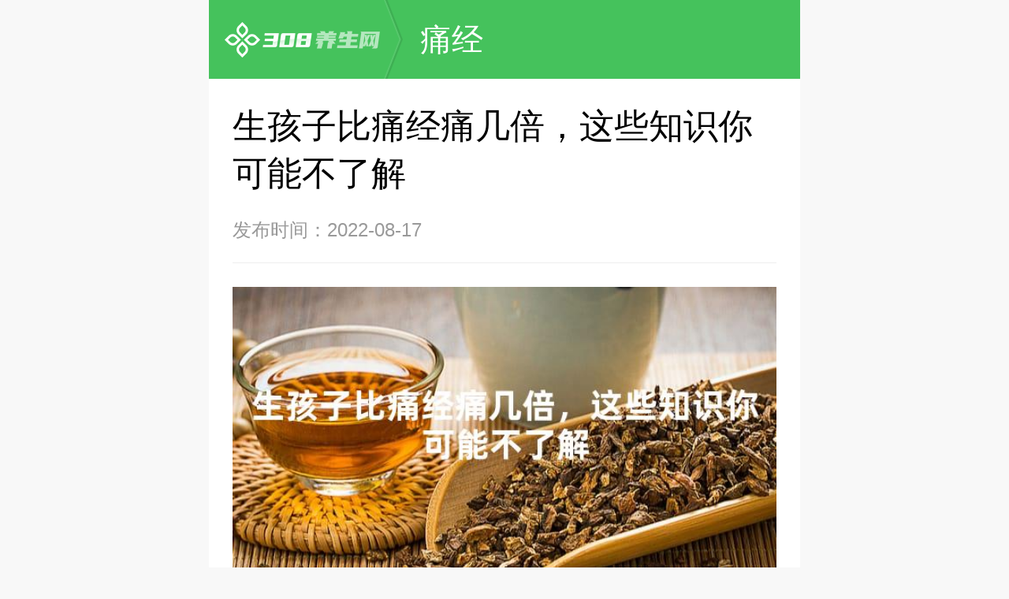

--- FILE ---
content_type: text/html
request_url: https://m.00308.com/nvbj/tj/202208154438.html
body_size: 4153
content:
<!DOCTYPE html>
<html>
<head>
<meta charset="UTF-8">
<meta name="viewport" content="width=device-width,initial-scale=1.0,maximum-scale=1.0,user-scalable=0">
<meta name="apple-mobile-web-app-capable" content="yes">
<meta name="apple-mobile-web-app-status-bar-style" content="black">
<meta name="apple-touch-fullscreen" content="yes">
<meta name="format-detection" content="telephone=no,email=no">
<meta name="applicable-device" content="mobile" />
<title>生孩子比痛经痛几倍，这些知识你可能不了解-308养生网</title>
<meta name="keywords" content="生孩子比痛经痛几倍，这些知识你可能不了解" />
<meta name="description" content=" 疼痛作为人类的一种主观感受，其划分等级并没有一个严格的标准，但是在医学上，我们把疼痛等级一般分为10个等级。许多人想知道生孩子和月经期间的痛经的疼痛在哪个等级，以及" />
  <link rel="canonical" href="https://www.00308.com/nvbj/tj/202208154438.html" />
<link rel="shortcut icon" href="/favicon.ico" type="image/x-icon"/>
<link rel="stylesheet" href="/style/css/style.css">
<script src="/style/js/zepto.min.js"></script>
<script src="/style/js/TouchSlide.1.1.js"></script>
<script src="/style/js/layout.js"></script>
<style>
.ml-2 {
	margin-left: -0.3rem;
}
.mt-20 {
	margin-top: 0.2rem;
}
.ml-20 {
	margin-left: 0.2rem;
}
.ml-14 {
	margin-left: -14px;
}
.col-details-tip .details-tips-prev {
margin-top: .1rem;
line-height: .5rem;
}
.paging--detail {
margin: .3rem 0
}
</style>
</head>

<body>
<section class="view">
  <header class="header clr">
    <div class="header-home"> <a href="/" class="logo"> <img src="/style/images/logo.png" alt="" class="all-img"> </a> </div>
    <nav class="header-nav">
      <div class="header-nav-item"><a href="/nvbj/tj/" class="header-nav-link">痛经</a></div>
    </nav>
  </header>
  <!--.详情内容-->
  <section class="col-detail-con b-b-dashed mb-20">
    <div class="detail-box">
      <article class="detail-title">
        <h2>生孩子比痛经痛几倍，这些知识你可能不了解</h2>
        <p class="detail-tips"> <span>发布时间：2022-08-17</span> </p>
      </article>
      <!--.M-001-->
      <div class="mod-detail-infro" id="contentText"> 
        <p style="text-align:center;"><img src="/images/生孩子比痛经痛几倍，这些知识你可能不了解.jpg"/></p>
        &nbsp; 疼痛作为人类的一种主观感受，其划分等级并没有一个严格的标准，但是在医学上，我们把疼痛等级一般分为10个等级。许多人想知道生孩子和月经期间的痛经的疼痛在哪个等级，以及生孩子比痛经痛几倍，那么下面这篇文章就给大家带来相关内容。希望通过这篇文章，大家可以对生孩子和痛经有个更加清楚的了解，这样也可以更加的关爱身边的女性朋友。
<div style="text-align: center;">
	<img alt="" src="/uploads/allimg/220815/2-220Q5153KHQ.png" style="width: 609px; height: 449px;" /></div>
&nbsp;&nbsp;分娩的疼痛等级<br />
&nbsp;&nbsp;在了解生孩子比痛经痛几倍之前，我们要对分娩有多痛做一个详细的了解，前面我们讲过医学上把疼痛分为10个等级，而女性分娩其实就属于第10个等级，由此我们也可以看出，女性分娩是相当痛的。<br />
&nbsp;&nbsp;当然，对于这类情况不同人有着不同的体质，从而对分娩所感受到的痛苦也会不同，而且影响分娩时的疼痛有许多因素，具体情况还要结合实际来看待。<br />
&nbsp;&nbsp;痛经的疼痛等级。<br />
&nbsp;&nbsp;其实和分娩的情况类似，痛经的疼痛程度也是因不同体质而区分的，较为严重的痛经程度可能为七到八级的疼痛，这也是相当严重的，痛经作为一种较为常见的妇科疾病，需要我们多加关注，这样才能更好的呵护女性朋友的健康。<br />
&nbsp;&nbsp;缓解疼痛的办法。<br />
&nbsp;&nbsp;对于分娩来说，缓解疼痛可以通过止痛药注射以及无痛分娩，当然如何选择也要是具体情况而定，而对于月经期的痛经来说，可以通过日常生活中的食疗来缓解疼痛。在这个时期，选择一些合适的事物是相当有必要的，当然，如果情况比较严重，也是建议大家及时就医的。<br />
&nbsp;&nbsp;对于生孩子比痛经痛几倍这个问题，并没有一个确切的答案，首先疼痛作为一种主观感受，并不能明确区分，其次不同人的身体特质也不同，对此大家要明白。<br />
&nbsp;&nbsp;<br />
 
    </div>
      <!--.M-002-->
      <div class="paging paging--detail"></div>
      <div class="col-details-tip">
        <p class="details-tips-prev details-tips-dif"> <i class="ico-next"></i> 上一篇：<a href='/nvbj/tj/202208084429.html'>临产前肚子像痛经一样 孕晚期该注意的事项有什么</a>  </p>
        <p class="details-tips-prev details-tips-dif"> <i class="ico-next"></i> 下一篇：<a href='/nvbj/tj/202208154442.html'>想知道痛经吃什么可以缓解，看看这篇文章</a>  </p>
      </div>
    </div>
  </section>
  <!--/.详情内容--> 

  <!--.猜你喜欢-->
  <section class="mod-wrap line-border-top mb-20">
    <h2>
      <p class="related-title">猜你喜欢</p>
    </h2>
    <ul class="u-like-items">
      <li> <a href="/nvbj/tj/202208014385.html" class="u-like-link">
        <p class="u-like-pic"> <img src="/uploads/allimg/220801/2-220P115200Q07-lp.png" alt="指甲草治痛经该怎么做 为什么凤仙花可以治疗痛"> </p>
        <p class="u-like-text">指甲草治痛经该怎么做 为什么凤仙花可以治疗痛</p>
        </a> </li>
<li> <a href="/nvbj/tj/202112163163.html" class="u-like-link">
        <p class="u-like-pic"> <img src="/uploads/allimg/211216/2-211216154451934-lp.jpg" alt="痛经吃什么，别再喝红糖水了，这6种食物帮你缓"> </p>
        <p class="u-like-text">痛经吃什么，别再喝红糖水了，这6种食物帮你缓</p>
        </a> </li>
<li> <a href="/nvbj/tj/202305127426.html" class="u-like-link">
        <p class="u-like-pic"> <img src="/uploads/allimg/230512/2-2305121456100-L.png" alt="痛经是什么原因造成的？如何缓解？"> </p>
        <p class="u-like-text">痛经是什么原因造成的？如何缓解？</p>
        </a> </li>
<li> <a href="/nvbj/tj/202304237259.html" class="u-like-link">
        <p class="u-like-pic"> <img src="/uploads/allimg/230423/2-230423140541610-lp.png" alt="女性痛经怎么办，总结五个办法轻松应对“大姨"> </p>
        <p class="u-like-text">女性痛经怎么办，总结五个办法轻松应对“大姨</p>
        </a> </li>
<li> <a href="/nvbj/tj/202204013759.html" class="u-like-link">
        <p class="u-like-pic"> <img src="/uploads/allimg/220401/2-2204011142464L-lp.png" alt="怎么治疗痛经，这些方法越早知道越好"> </p>
        <p class="u-like-text">怎么治疗痛经，这些方法越早知道越好</p>
        </a> </li>
<li> <a href="/nvbj/tj/202201173328.html" class="u-like-link">
        <p class="u-like-pic"> <img src="/uploads/allimg/220117/2-22011F94014451-lp.jpg" alt="痛经怎么解决，这几个方法很有效"> </p>
        <p class="u-like-text">痛经怎么解决，这几个方法很有效</p>
        </a> </li>

    </ul>
  </section>
  <!--/.猜你喜欢--> 
  <!--.热门精选-->
  <section class="wre plr-30 bg-white mb-20 b-b-dashed">
    <h2 class="d-title">热门精选</h2>
    <div class="list-artical"> <a href="/nvbj/tj/202203293742.html" class="la-two ptb-30 b-b-dash">
      <div class="la-two-main">
        <div class="la-two-right">
          <h3 class="la-two-title">痛经怎么办缓解疼痛？教你5个方法，分分钟能缓</h3>
          <div class="la-two-info"> <span class="la-two-info-time">2022-03-30</span> </div>
        </div>
        <div class="la-two-left">
          <div class="la-two-imgwrap"> <img src="/uploads/allimg/220329/2-220329154243292-lp.jpg" alt="痛经怎么办缓解疼痛？教你5个方法，分分钟能缓" class="all-img"/> </div>
        </div>
      </div>
      </a>
<a href="/nvbj/tj/202203293745.html" class="la-two ptb-30 b-b-dash">
      <div class="la-two-main">
        <div class="la-two-right">
          <h3 class="la-two-title">痛经不能忍受，这些诊治痛经的药要知道</h3>
          <div class="la-two-info"> <span class="la-two-info-time">2022-03-30</span> </div>
        </div>
        <div class="la-two-left">
          <div class="la-two-imgwrap"> <img src="/uploads/allimg/220329/2-2203291544452R-lp.jpg" alt="痛经不能忍受，这些诊治痛经的药要知道" class="all-img"/> </div>
        </div>
      </div>
      </a>
<a href="/nvbj/tj/202203293739.html" class="la-two ptb-30 b-b-dash">
      <div class="la-two-main">
        <div class="la-two-right">
          <h3 class="la-two-title">来月经了，疼痛无法忍受？这些方法可以治痛经</h3>
          <div class="la-two-info"> <span class="la-two-info-time">2022-03-29</span> </div>
        </div>
        <div class="la-two-left">
          <div class="la-two-imgwrap"> <img src="/uploads/allimg/220329/2-22032915141S15-lp.jpg" alt="来月经了，疼痛无法忍受？这些方法可以治痛经" class="all-img"/> </div>
        </div>
      </div>
      </a>
<a href="/nvbj/tj/202203283730.html" class="la-two ptb-30 b-b-dash">
      <div class="la-two-main">
        <div class="la-two-right">
          <h3 class="la-two-title">为什么会痛经？与这5个因素离不开，看看你符合</h3>
          <div class="la-two-info"> <span class="la-two-info-time">2022-03-28</span> </div>
        </div>
        <div class="la-two-left">
          <div class="la-two-imgwrap"> <img src="/uploads/allimg/220328/2-22032Q43546107-lp.jpg" alt="为什么会痛经？与这5个因素离不开，看看你符合" class="all-img"/> </div>
        </div>
      </div>
      </a>
<a href="/nvbj/tj/202203263719.html" class="la-two ptb-30 b-b-dash">
      <div class="la-two-main">
        <div class="la-two-right">
          <h3 class="la-two-title">痛经止痛药可以吃吗？需分2种情况区别对待</h3>
          <div class="la-two-info"> <span class="la-two-info-time">2022-03-26</span> </div>
        </div>
        <div class="la-two-left">
          <div class="la-two-imgwrap"> <img src="/uploads/allimg/220326/2-220326130G5160-lp.jpg" alt="痛经止痛药可以吃吗？需分2种情况区别对待" class="all-img"/> </div>
        </div>
      </div>
      </a>
<a href="/nvbj/tj/202203253713.html" class="la-two ptb-30 b-b-dash">
      <div class="la-two-main">
        <div class="la-two-right">
          <h3 class="la-two-title">月经期间饮食注意事项，这几点一定不能够忽略</h3>
          <div class="la-two-info"> <span class="la-two-info-time">2022-03-25</span> </div>
        </div>
        <div class="la-two-left">
          <div class="la-two-imgwrap"> <img src="/uploads/allimg/220325/2-220325124RG17-lp.jpg" alt="月经期间饮食注意事项，这几点一定不能够忽略" class="all-img"/> </div>
        </div>
      </div>
      </a>
 </div>
  </section>
  <!--/.热门精选--> 
  <!--.大家都在看-->
  <section class="hor plr-30 bg-white">
    <h2 class="cm-title clearfix"> <i class="icon icon-title-look fl"></i> <span class="fl">大家正在看</span> </h2>
    <div class="hor-main clearfix"> <a href="/nvbj/tj/202109272760.html" class="hor-ls  fl">吃什么能缓解痛经</a>
<a href="/nvbj/tj/202203293739.html" class="hor-ls  fl">来月经了，疼痛无</a>
<a href="/nvbj/tj/202203293745.html" class="hor-ls  fl">痛经不能忍受，这</a>
<a href="/nvbj/tj/202305097387.html" class="hor-ls  fl">女朋友痛经怎么办</a>
<a href="/nvbj/tj/2024010511074.html" class="hor-ls  fl">来月经前肚子胀</a>
<a href="/nvbj/tj/202302216394.html" class="hor-ls  fl">痛经怎么治？我看</a>
<a href="/nvbj/tj/202303216761.html" class="hor-ls  fl">宫寒痛经能吃柿子</a>
<a href="/nvbj/tj/202201263422.html" class="hor-ls  fl">女人痛经的原因多</a>
 </div>
  </section>
  <!--/.大家都在看--> 
  <footer class="footer">
  <p><a href="/" style="color:#666;">技术支持：308养生网</a></p>
</footer>
<script type="text/javascript" src="https://s9.cnzz.com/z_stat.php?id=1280261534&web_id=1280261534"></script>
<!--百度统计-->
<script>
var _hmt = _hmt || [];
(function() {
  var hm = document.createElement("script");
  hm.src = "https://hm.baidu.com/hm.js?10003c1a2ce3a213e04cef665c8fa513";
  var s = document.getElementsByTagName("script")[0]; 
  s.parentNode.insertBefore(hm, s);
})();
</script> </section>
</body>
</html>

--- FILE ---
content_type: text/css
request_url: https://m.00308.com/style/css/style.css
body_size: 44648
content:
@charset "UTF-8";
/* 织梦58（dede58.com）做最好的织梦整站模板下载网站 */
body, div, dl, dt, dd, ul, ol, li, h1, h2, h3, h4, h5, h6, pre, code, form, fieldset, legend, input, button, textarea, p, blockquote, th, td, header, footer, section, article, aside, nav, figure, figcaption {
	margin: 0;
	padding: 0;
}
html, body {
	width: 100%;
}
body {
	font-family: "Microsoft Yahei", "Helvetica";
	line-height: 1;
	color: #333333;
}
a {
	color: #333333;
}
html * {
	outline: none;
	-webkit-tap-highlight-color: transparent;
	-webkit-text-size-adjust: none;
	-ms-text-size-adjust: none;
	text-size-adjust: none;
}
img {
	max-width: 100%;
	border: 0; /*-webkit-touch-callout: none;*/
}
ul, ol {
	list-style: none;
}
em, i {
	font-style: normal;
}
h1, h2, h3, h4, h5 {
	font-weight: normal;
}
table {
	border-collapse: collapse;
	border-spacing: 0;
}
button {
	background: none;
	border: none;
}
a, input, textarea, button {
	color: #333333;
	text-decoration: none;
	border: none;
}
input, button, textarea, select, optgroup, option {
	font: 1rem "Microsoft Yahei", "Helvetica";
}
input[type="button"], input[type="text"], input[type="submit"], input[type=""], input[type="tel"], input[type="number"], select, option, .appNone {
	-webkit-appearance: none;
	-moz-appearance: none;
	appearance: none;
}
 input::-webkit-input-placeholder, textarea::-webkit-input-placeholder {
color: rgba(255, 255, 255, 0.6);
}
 input:-moz-placeholder, textarea:-moz-placeholder, input::-moz-placeholder, textarea::-moz-placeholder {
color: rgba(255, 255, 255, 0.6);
}
.icon {
	display: inline-block;
	background-color: transparent;
	background-repeat: no-repeat;
}
.VAM:after {
	content: "";
	display: inline-block;
	overflow: hidden;
	height: 100%;
	width: 0;
	font-size: 0;
	vertical-align: middle;
}
.wbwr {
	word-break: break-all;
	word-wrap: break-word;
}
.clr:after, .clr:before {
	content: "";
	display: table;
}
.clr:after {
	clear: both;
}
.clr {
	zoom: 1;
}
.fll {
	float: left;
}
.flr {
	float: right;
}
.vam {
	vertical-align: middle;
}
.db {
	display: block;
}
.dib {
	display: inline-block;
}
.tar {
	text-align: right;
}
.tac {
	text-align: center;
}
.ovh {
	overflow: hidden;
}
.vat {
	vertical-align: top;
}
.vam {
	vertical-align: middle;
}
.posr {
	position: relative;
}
.auto {
	margin-left: auto;
	margin-right: auto;
}
 @media only screen and (min-width: 320px) {
html {
	font-size: 42.66667px;
}
}
 @media only screen and (min-width: 360px) {
html {
	font-size: 48px;
}
}
 @media only screen and (min-width: 375px) {
html {
	font-size: 50px;
}
}
 @media only screen and (min-width: 384px) {
html {
	font-size: 51.2px;
}
}
 @media only screen and (min-width: 414px) {
html {
	font-size: 55.2px;
}
}
 @media only screen and (min-width: 480px) {
html {
	font-size: 64px;
}
}
 @media only screen and (min-width: 640px) {
html {
	font-size: 85.33333px;
}
}
 @media only screen and (min-width: 750px) {
html {
	font-size: 100px;
}
}
 @media only screen and (max-width: 319px) {
html {
	font-size: 42.53333px;
}
}
body {
	background: #f8f8f8;
	-webkit-overflow-scroll: touch;
}
em {
	font-style: normal;
}
.fl {
	float: left;
}
.fr {
	float: right;
}
.clearfix {
	zoom: 1;
}
.clearfix:after {
	content: '';
	display: block;
	clear: both;
}

::-webkit-scrollbar {
width: 0;
height: 0;
color: transparent;
background-color: transparent;
}
.view {
	margin: 0 auto;
	min-width: 320px;
	max-width: 750px;
	font-size: 0.32rem;
}
.bg-white {
	background: #fff;
}
.all-img {
	width: 100%;
	vertical-align: top;
}
.all-img-block {
	display: block;
	width: 100%;
}
.b-b-dash {
	position: relative;
}
.b-b-dash::after {
	content: '';
	position: absolute;
	left: 0;
	bottom: 0;
	width: 100%;
	height: 0;
	-webkit-transform: scale(1, 0.5);
	-ms-transform: scale(1, 0.5);
	transform: scale(1, 0.5);
	border-bottom: 1px dashed #d9d9d9;
}
.b-t-dash {
	position: relative;
}
.b-t-dash::after {
	content: '';
	position: absolute;
	top: 0;
	left: 0;
	height: 0;
	width: 100%;
	-webkit-transform: scale(1, 0.5);
	-ms-transform: scale(1, 0.5);
	transform: scale(1, 0.5);
	border-top: 1px dashed #d9d9d9;
}
.b-t-solid {
	position: relative;
}
.b-t-solid::after {
	content: '';
	position: absolute;
	top: 0;
	left: 0;
	height: 0;
	width: 100%;
	-webkit-transform: scale(1, 0.5);
	-ms-transform: scale(1, 0.5);
	transform: scale(1, 0.5);
	border-top: 1px solid #eeeeee;
}
.b-b-solid {
	position: relative;
}
.b-b-solid::after {
	content: '';
	position: absolute;
	left: 0;
	bottom: 0;
	width: 100%;
	height: 0;
	-webkit-transform: scale(1, 0.5);
	-ms-transform: scale(1, 0.5);
	transform: scale(1, 0.5);
	border-bottom: 1px solid #eeeeee;
}
/*公共头部*/
/* 首页头部.css */
.logo {
	width: 1.97rem;
	height: 0.45rem;
	display: inline-block;
	margin-left: -0.1rem;
}
.header-nav-center {
	position: absolute;
	z-index: 0;
	left: 0;
	top: 0;
	width: 100%;
	height: 1rem;
	line-height: 1rem;
	text-align: center;
	font-size: 0.36rem;
}
.header-sub-wrap-hide .header {
	height: 1.2rem;
}
.header-sub-wrap-hide .header .header-nav-logo {
	display: inline-block;
}
.header-sub-wrap-hide .header .header-nav-item {
	display: none;
}
.header-sub-wrap-hide .header .header-nav-center {
	display: none;
}
.header-sub-wrap-hide .ico-header-home {
	display: none;
}
.header-sub-wrap-hide .ico-header-menu {
	display: none;
}
.header-sub-wrap-hide .header- {
	margin-right: 0;
}
.header-nav-logo {
	display: none;
}
.header {
	position: relative;
	display: -webkit-box;
	display: -webkit-flex;
	display: -moz-box;
	display: -ms-flexbox;
	display: flex;
	-webkit-box-align: center;
	-webkit-align-items: center;
	-moz-box-align: center;
	-ms-flex-align: center;
	align-items: center;
	height: 1rem;
	background: #45c25c;
	padding: 0 0.3rem;
}
.header i.ico {
	display: inline-block;
}
.header-home {
	position: relative;
	padding-right: 0.05rem;
}
.header- {
	margin-right: 0.4rem;
}
.header-right {
	position: relative;
	z-index: 1;
	font-size: 0;
}
.header-nav {
	-webkit-box-flex: 1;
	-webkit-flex: 1;
	-moz-box-flex: 1;
	-ms-flex: 1;
	flex: 1;
}
.header-nav-logo {
	display: none;
	width: 2.48rem;
	height: 0.48rem;
}
.header-nav-logo img {
	width: 100%;
	vertical-align: top;
}
.header-nav-item {
	position: relative;
	display: inline-block;
	font-size: 0.4rem;
	line-height: 1rem;
	padding-left: 0.46rem;
	color: #fff;
}
.header-nav-link {
	color: white;
}
.header-nav-item::before {
	content: '';
	position: absolute;
	left: 0;
	top: 0;
	width: 0.24rem;
	height: 100%;
	background-position: 0 -0.8rem;
	-webkit-background-size: 100% 100%;
	background-size: 100%;
	opacity: .1;
}
.ico-header-home {
	position: relative;
	z-index: 1;
	display: inline-block;
	width: 0.46rem;
	height: 0.44rem;
	background: url(../images/ico-header-home.png?base64) no-repeat;
	-webkit-background-size: contain;
	background-size: contain;
}
.ico-header- {
	width: 0.46rem;
	height: 0.44rem;
	background-image: url(../images/ico-header-.png?base64);
	-webkit-background-size: 100% 100%;
	background-size: 100%;
}
.ico-header-menu {
	width: 0.48rem;
	height: 0.36rem;
	background-image: url(../images/btn01b.png?base64);
	-webkit-background-size: 0.48rem 0.36rem;
	background-size: 0.48rem 0.36rem;
}
/* 织梦58（dede58.com）做最好的织梦整站模板下载网站 */
.header-sub-wrap {
	display: none;
	position: absolute;
	width: 100%;
	left: 0;
	top: 1rem;
	background-color: white;
	z-index: 2;
}
.header-sub-wrap:before {
	content: '';
	position: absolute;
	right: 0.3rem;
	top: -0.15rem;
	width: 0;
	height: 0;
	border-bottom: 0.2rem solid #fff;
	border-left: 0.2rem solid transparent;
	border-right: 0.2rem solid transparent;
}
.arrow-box {
	position: absolute;
	top: -0.2rem;
	right: 0.3rem;
	width: 0.48rem;
	height: 0.2rem;
	background: transparent;
	z-index: 0;
}
.header-sub-box {
	padding: 0.3rem;
	overflow: hidden;
	padding-bottom: 0.12rem;
}
.header-site-links {
	display: -webkit-box;
	display: -webkit-flex;
	display: -moz-box;
	display: -ms-flexbox;
	display: flex;
	margin: 0 -0.1rem;
}
.header-site-links > li {
	-webkit-box-flex: 1;
	-webkit-flex: 1;
	-moz-box-flex: 1;
	-ms-flex: 1;
	flex: 1;
	margin: 0 0.1rem;
}
.header-site-links > li:nth-of-type(1) .header-site-link {
	background-color: #3f706d;
}
.header-site-links > li:nth-of-type(2) .header-site-link {
	background-color: #4e6c80;
}
.header-site-links > li:nth-of-type(3) .header-site-link {
	background-color: #825946;
}
.header-site-link {
	display: block;
	font-size: 0.28rem;
	text-align: center;
	color: #fff;
	line-height: 0.6rem;
	-webkit-border-radius: 0.24rem;
	border-radius: 0.24rem;
}
.header-cate:first-of-type {
	margin-top: 0.18rem;
}
.header-cate dt {
	position: relative;
	font-size: 0.24rem;
	text-align: center;
	line-height: 0.44rem;
	color: #999;
}
.header-cate dt:after, .header-cate dt:before {
	content: '';
	position: absolute;
	top: 50%;
	left: 0;
	margin-top: 1px;
	width: 100%;
	height: 1px;
	background: #2a2a2a;
	z-index: 0;
}
.header-cate dt:before {
	margin-top: 0;
	background: #464646;
}
.header-cate .header-cate-tit {
	position: relative;
	z-index: 1;
	background-color: #313131;
	padding: 0 0.05rem;
}
.header-cate-links {
	margin-right: -0.52rem;
	font-size: 0;
}
.header-cate-link {
	display: inline-block;
	color: #ffffff;
	font-size: 0.28rem;
	margin-right: 0.52rem;
	line-height: 0.6rem;
}
.header-passprot-links {
	position: relative;
	z-index: 1;
	padding: 0.2rem 0 0 0;
	margin-top: 0.18rem;
	text-align: center;
	font-size: 0;
}
.header-passprot-links:after, .header-passprot-links:before {
	content: '';
	position: absolute;
	top: 0;
	left: 0;
	width: 100%;
	height: 1px;
	background: #2a2a2a;
}
.header-passprot-links:before {
	top: -1px;
	background: #464646;
}
.header-passprot-links > li {
	display: inline-block;
}
.header-passprot-link {
	display: inline-block;
	width: 2rem;
	margin: 0 0.1rem;
	line-height: 0.64rem;
	font-size: 0.28rem;
	color: #ffffff;
	background: #909090;
	-webkit-border-radius: 0.03rem;
	border-radius: 0.03rem;
}
.ico-header-collapse-up {
	position: absolute;
	width: 0.8rem;
	height: 0.8rem;
	background: #313131;
	left: 50%;
	margin-left: -0.4rem;
	bottom: -0.4rem;
	-webkit-border-radius: 50%;
	border-radius: 50%;
	z-index: 0;
}
.ico-header-collapse-up:after {
	content: '';
	position: absolute;
	width: 0.2rem;
	height: 0.2rem;
	left: 50%;
	top: 50%;
	margin: -0.01rem 0 0 -0.1rem;
	border-left: 0.03rem solid #ccc;
	border-bottom: 0.03rem solid #ccc;
	-webkit-transform: rotate(135deg);
	-ms-transform: rotate(135deg);
	transform: rotate(135deg);
}
.nav-ul-wrap .nav-ul-list {
	padding-left: 1rem;
	margin-bottom: 0.2rem;
}
.nav-ul-wrap .nav-ulist-left {
	line-height: 0.48rem;
	color: #000000;
	font-size: 0.34rem;
	width: 1rem;
	margin-left: -1rem;
}
.nav-ul-wrap .nav-ulist-right {
	width: 100%;
}
.nav-ul-wrap .nav-ulr-ls {
	font-size: 0.3rem;
	color: #666666;
	line-height: 0.46rem;
	-webkit-border-radius: 0.24rem;
	border-radius: 0.24rem;
	border: 1px solid #b8b8b8;
	padding: 0 0.2rem;
	margin-right: 0.2rem;
	margin-bottom: 0.28rem;
}
/*公共底部*/
.footer {
	padding: 0.19rem 0 0.23rem 0;
	font-size: 0.24rem;
	line-height: 0.36rem;
	color: #666;
	text-align: center;
	background: #000;
}
.footer .footer-contact {
	color: #999999;
	text-decoration: underline;
}
.cm-title {
	padding-top: 0.3rem;
	padding-bottom: 0.2rem;
	line-height: 0.4rem;
	font-weight: normal;
	font-size: 0.38rem;
}
.d-title {
	color: #0c0708;
	font-size: 0.38rem;
	line-height: 0.97rem;
	border-bottom: 1px solid #dddddd;
}
.list-artical .la-one {
	display: block;
}
.list-artical .la-one-title {
	font-size: 0.34rem;
	line-height: 1.2;
	font-weight: normal;
	color: #333;
	display: -webkit-box;
	-webkit-line-clamp: 1;
	line-clamp: 1;
	-webkit-box-orient: vertical;
	overflow: hidden;
	margin-bottom: 0.25rem;
}
.list-artical .la-one-main {
	margin-right: -0.15rem;
	display: -webkit-box;
	display: -webkit-flex;
	display: -moz-box;
	display: -ms-flexbox;
	display: flex;
}
.list-artical .la-one-ls {
	-webkit-box-flex: 1;
	-webkit-flex: 1;
	-moz-box-flex: 1;
	-ms-flex: 1;
	flex: 1;
	max-width: 33.33333%;
	width: 33.33333%;
	padding-right: 0.15rem;
	-webkit-box-sizing: border-box;
	-moz-box-sizing: border-box;
	box-sizing: border-box;
}
.list-artical .la-one-ls-imgwrap {
	height: 1.65rem;
	overflow: hidden;
}
.list-artical .la-one-info {
	padding-top: 0.3rem;
	font-size: 0.24rem;
	color: #999;
}
.list-artical .la-one-info-time {
	padding-right: 0.3rem;
}
.list-artical .la-two {
	display: block;
}
.list-artical .la-two-main {
	display: -webkit-box;
	display: -webkit-flex;
	display: -moz-box;
	display: -ms-flexbox;
	display: flex;
	margin-right: -0.15rem;
	position: relative;
}
.list-artical .la-two-left {
	-webkit-box-flex: 1;
	-webkit-flex: 1;
	-moz-box-flex: 1;
	-ms-flex: 1;
	flex: 1;
	max-width: 33.33333%;
	width: 33.33333%;
	padding-right: 0.15rem;
	-webkit-box-sizing: border-box;
	-moz-box-sizing: border-box;
	box-sizing: border-box;
}
.list-artical .la-two-right {
	-webkit-box-flex: 2;
	-webkit-flex: 2;
	-moz-box-flex: 2;
	-ms-flex: 2;
	flex: 2;
	max-width: 66.66667%;
	width: 66.66667%;
	padding-right: 0.15rem;
}
.list-artical .la-two-imgwrap {
	height: 1.65rem;
	overflow: hidden;
}
.list-artical .la-two-title {
	font-size: 0.34rem;
	line-height: 1.2;
	font-weight: normal;
	color: #333;
	display: -webkit-box;
	-webkit-line-clamp: 2;
	line-clamp: 2;
	-webkit-box-orient: vertical;
	overflow: hidden;
	margin-bottom: 0.25rem;
}
.list-artical .la-two-info {
	position: absolute;
	left: 0;
	bottom: 0;
	line-height: 1.2;
	font-size: 0.24rem;
	color: #999;
}
.list-artical .la-two-info-time {
	padding-right: 0.3rem;
}
.list-artical .la-two-right-nopic {
	width: 100%;
	max-width: 100%;
	padding-right: 0;
}
.list-artical .la-two-right-nopic .la-two-info {
	position: initial;
}
/* nav */
.nav-fix {
	position: fixed;
	top: 0;
	width: 100%;
	background: white;
	z-index: 222;
}
.nav-ul {
	position: relative;
	padding: 0.12rem 0;
}
.nav-ul li {
	float: left;
	width: 18.285%;
	font-size: 0.3rem;
	line-height: 0.72rem;
	text-align: center;
	color: #333;
}
.nav-ul li:last-of-type .nav-ul-link {
	display: block;
	margin-top: -3px;
	text-align: center;
}
.nav-ul li:not(.nav-show-tab) {
	display: none;
}
.nav-ul li .nav--active {
	color: #45c25c;
}
.nav-ul .nav-ul-link {
	font-size: 0.3rem;
	color: #333;
}
.nav-ul .icon-nav-arrow {
	display: inline-block;
	border-width: 0 0 2px 2px;
	width: 8px;
	height: 8px;
	border-style: solid;
	border-color: transparent transparent #999 #999;
	-webkit-transform: rotate(-45deg);
	-ms-transform: rotate(-45deg);
	transform: rotate(-45deg);
	margin-top: -6px;
}
.nav-ul .icon-nav-pack {
	position: absolute;
	left: 50%;
	bottom: -0.3rem;
	margin-left: -0.3rem;
	width: 0.6rem;
	height: 0.6rem;
	background: no-repeat;
	background-position: 0 0;
	-webkit-background-size: contain;
	background-size: contain;
	-webkit-border-radius: 50%;
	border-radius: 50%;
	z-index: 1;
}
.nav-ul .icon-nav-pack:after {
	content: '';
	position: absolute;
	width: 0.14rem;
	height: 0.14rem;
	left: 50%;
	top: 50%;
	margin: -0.01rem 0 0 -0.07rem;
	border-left: 0.03rem solid #999;
	border-bottom: 0.03rem solid #999;
	-webkit-transform: rotate(135deg);
	-ms-transform: rotate(135deg);
	transform: rotate(135deg);
}
/* touch-slide */
.list-height ul li {
	height: 3.6rem;
}
.index-slide-height ul li {
	height: 4.8rem;
}
.focus {
	position: relative;
	padding-bottom: 0.3rem;
	overflow: hidden;
	width: 100%;
	background: #fff;
}
.focus .hd {
	position: absolute;
	z-index: 1;
	bottom: 0;
	left: 0;
	width: 100%;
	height: 0.08rem;
	text-align: center;
	padding: 0 0.3rem;
	-webkit-box-sizing: border-box;
	-moz-box-sizing: border-box;
	box-sizing: border-box;
}
.focus .hd .hd-list {
	display: -webkit-box;
	display: -webkit-flex;
	display: -moz-box;
	display: -ms-flexbox;
	display: flex;
	overflow: hidden;
	height: 0.08rem;
}
.focus .hd .hd-list li {
	-webkit-box-flex: 1;
	-webkit-flex: 1;
	-moz-box-flex: 1;
	-ms-flex: 1;
	flex: 1;
	margin-right: 3px;
	background: #dddddd;
	overflow: hidden;
	font-size: 0;
}
.focus .hd .hd-list li:last-child {
	margin-right: 0;
}
.focus .hd .hd-list .on {
	background: #45c25c;
}
.focus .bd {
	position: relative;
	z-index: 0;
}
.focus .bd ul {
	width: 500%;
	display: -webkit-box;
	display: -webkit-flex;
	display: -moz-box;
	display: -ms-flexbox;
	display: flex;
	overflow: hidden;
}
.focus .bd ul li {
	position: relative;
	-webkit-box-flex: 1;
	-webkit-flex: 1;
	-moz-box-flex: 1;
	-ms-flex: 1;
	flex: 1;
	overflow: hidden;
	text-align: center;
}
.focus .bd ul li img {
	width: 100%;
	vertical-align: top;
}
.bd-txt {
	position: absolute;
	bottom: 0;
	padding: 0.6rem 0.3rem 0;
	width: 100%;
	color: #fff;
	text-align: center;
	-webkit-box-sizing: border-box;
	-moz-box-sizing: border-box;
	box-sizing: border-box;
	background: transparent;
	background: -webkit-gradient(linear, left bottom, left top, from(rgba(0, 0, 0, 0.8)), color-stop(60%, rgba(255, 255, 255, 0)));
	background: -webkit-linear-gradient(bottom, rgba(0, 0, 0, 0.8), rgba(255, 255, 255, 0) 60%);
	background: linear-gradient(to top, rgba(0, 0, 0, 0.8), rgba(255, 255, 255, 0) 60%);
}
.slide-title {
	display: block;
	font-size: 0.4rem;
	line-height: 0.8rem;
	overflow: hidden;
	white-space: nowrap;
	text-overflow: ellipsis;
}
.slide-intro {
	padding: 0 0 0.3rem;
	font-size: 0.28rem;
	overflow: hidden;
	white-space: nowrap;
	text-overflow: ellipsis;
}
.slide-main-an {
	padding: 0 0.3rem 0.1rem;
}
.slide-pic {
	margin-right: -0.3rem;
	-webkit-box-sizing: border-box;
	-moz-box-sizing: border-box;
	box-sizing: border-box;
}
.slide-pic li {
	float: left;
	width: 50%;
	padding-right: 0.3rem;
	-webkit-box-sizing: border-box;
	-moz-box-sizing: border-box;
	box-sizing: border-box;
}
.pic-item {
	height: 2.2rem;
	overflow: hidden;
}
.pic-item img {
	width: 100%;
	vertical-align: top;
}
.txt-item {
	font-size: 0.3rem;
	color: #666;
	line-height: 0.7rem;
	text-align: center;
	overflow: hidden;
	white-space: nowrap;
	text-overflow: ellipsis;
}
/* 今日精选 */
.m-space {
	margin-top: 0.3rem;
}
.recom-header-bg:before {
	content: '';
	position: absolute;
	top: 0;
	left: 0;
	width: 100%;
	height: 100%;
	background: url(../images/pic-recom-title-bg.png) no-repeat;
	-webkit-background-size: cover;
	background-size: cover;
	z-index: 1;
	opacity: .1;
}
.pic-header-bg:before {
	content: '';
	position: absolute;
	top: 0;
	left: 0;
	width: 100%;
	height: 100%;
	background: url(../images/pic-pic-title-bg.png) no-repeat;
	-webkit-background-size: cover;
	background-size: cover;
	z-index: 1;
	opacity: .2;
}
.col-recom-header {
	display: -webkit-box;
	display: -webkit-flex;
	display: -moz-box;
	display: -ms-flexbox;
	display: flex;
	position: relative;
	padding: 0.4rem 0.3rem;
	text-align: center;
	background: rgba(0, 0, 0, 0.8);
	-webkit-background-size: cover;
	background-size: cover;
	z-index: 0;
}
.col-recom-header .recom-header-flex {
	-webkit-box-flex: 1;
	-webkit-flex: 1;
	-moz-box-flex: 1;
	-ms-flex: 1;
	flex: 1;
}
.col-recom-header h2 {
	position: relative;
	font-size: 0.44rem;
	color: white;
	z-index: 1;
}
.recom-header-date {
	position: relative;
	z-index: 1;
	padding-top: 0.2rem;
	font-size: 0.24rem;
	color: #666;
}
.col-recom-figure-pic {
	width: 100%;
	height: 4rem;
	overflow: hidden;
}
.img-title {
	padding: 0 0.3rem;
}
.img-title h3 {
	font-size: 0.34rem;
	line-height: 0.9rem;
	color: #000;
	overflow: hidden;
	white-space: nowrap;
	text-overflow: ellipsis;
}
.p-space {
	padding: 0 0.3rem;
}
.img-title-tags {
	font-size: 0;
	margin-top: -0.2rem;
}
.img-title-tags .img-title-tags-link {
	padding: 0.1rem 0.14rem;
	margin-right: 0.2rem;
	margin-top: 0.2rem;
	font-size: 0.3rem;
	border-width: 1px;
	border-style: solid;
	background: white;
}
.img-title-tags .img-title-tags-link:first-of-type {
	color: #ff6362;
	border-color: #ff6362;
}
.img-title-tags .img-title-tags-link:nth-of-type(2n) {
	color: #6595ff;
	border-color: #6595ff;
}
.img-title-tags .img-title-tags-link:nth-of-type(3) {
	color: #ffa800;
	border-color: #ffa800;
}
.img-title-tags-red {
	color: #ff6362;
	border-color: #ff6362;
}
.img-title-tags-blue {
	color: #6595ff;
	border-color: #6595ff;
}
.img-title-tags-orange {
	color: #ffa800;
	border-color: #ffa800;
}
.mod-wrap--pad {
	padding: 0 0.3rem;
	overflow: hidden;
}
.img-page-link {
	display: block;
	width: 100%;
	text-align: center;
	overflow: hidden;
}
.img-page-link img {
	width: 100%;
}
.mix-grap li {
	position: relative;
}
.mix-grap li:after {
	content: '';
	position: absolute;
	top: 0;
	left: 0;
	height: 0;
	width: 100%;
	-webkit-transform: scale(1, 0.5);
	-ms-transform: scale(1, 0.5);
	transform: scale(1, 0.5);
	border-top: 1px dashed #ddd;
}
.mix-grap li .mix-one-pic li:after {
	display: none;
}
.no-line li:first-of-type .col-sex-part {
	padding-top: 0;
}
.no-line li:first-of-type:after {
	display: none;
}
.list-bottom-line li:last-of-type:before {
	content: '';
	position: absolute;
	left: 0;
	bottom: 0;
	width: 100%;
	height: 0;
	-webkit-transform: scale(1, 0.5);
	-ms-transform: scale(1, 0.5);
	transform: scale(1, 0.5);
	border-bottom: 1px solid #ddd;
}
.col-sex-part {
	position: relative;
	padding: 0.3rem 0;
	min-height: 1.4rem;
}
.mix-one-title {
	padding-bottom: 0.25rem;
	font-size: 0.34rem;
}
.mix-one-title .mix-title-link {
	color: #333;
	line-height: 1.2;
	display: -webkit-box;
	-webkit-line-clamp: 1;
	line-clamp: 1;
	-webkit-box-orient: vertical;
	overflow: hidden;
}
.mix-one-pic {
	display: -webkit-box;
	display: -webkit-flex;
	display: -moz-box;
	display: -ms-flexbox;
	display: flex;
	margin-right: -0.3rem;
}
.mix-one-pic li {
	-webkit-box-flex: 1;
	-webkit-flex: 1;
	-moz-box-flex: 1;
	-ms-flex: 1;
	flex: 1;
	position: relative;
	padding-right: 0.3rem;
	max-width: 33.333333%;
	width: 33.333333%;
	height: 1.4rem;
	overflow: hidden;
}
.time-hot-info {
	display: inline-block;
	padding-top: 0.3rem;
	font-size: 0.24rem;
	color: #999;
}
.time-hot-info > span {
	padding-right: 0.1rem;
}
.mix-two-pic {
	float: left;
	padding-left: 0.3rem;
	width: 33.3333333333%;
	max-width: 33.3333333333%;
	height: 1.4rem;
	overflow: hidden;
	-webkit-box-sizing: border-box;
	-moz-box-sizing: border-box;
	box-sizing: border-box;
}
.mix-two-pic img {
	width: 100%;
}
.mix-two-pic + dl .mix-two-intro {
	left: 33.3333333%;
}
.mix-two-title {
	padding-left: 0.3rem;
	font-size: 0.34rem;
	line-height: 0.44rem;
	overflow: hidden;
}
.mix-two-title .mix-title-link {
	display: -webkit-box;
	-webkit-line-clamp: 2;
	line-clamp: 2;
	-webkit-box-orient: vertical;
	overflow: hidden;
}
.mix-two-intro {
	position: absolute;
	bottom: 0.3rem;
	-webkit-box-sizing: border-box;
	-moz-box-sizing: border-box;
	box-sizing: border-box;
	width: 100%;
	font-size: 0.24rem;
}
.pl {
	padding-left: 0.3rem;
}
.ml {
	margin-left: -0.3rem;
}
.rec {
	padding-bottom: 0.18rem;
}
.rec .icon-title-todayrem {
	width: 0.27rem;
	height: 0.4rem;
	background: no-repeat;
	background-position: -0.8rem -1.18rem;
	-webkit-background-size: cover;
	background-size: cover;
	margin-right: 0.12rem;
}
.rec .rec-main-imgwrap {
	position: relative;
	display: block;
	height: 3.3rem;
	overflow: hidden;
	margin-bottom: 0.1rem;
}
.rec .rec-main-title {
	position: absolute;
	bottom: 0;
	left: 0;
	width: 100%;
	line-height: 0.62rem;
	background: rgba(0, 0, 0, 0.5);
	color: #fff;
	text-indent: 0.2rem;
	font-size: 0.3rem;
	overflow: hidden;
	white-space: nowrap;
	text-overflow: ellipsis;
}
.rec .rec-ls {
	display: block;
	font-size: 0.34rem;
	line-height: 0.74rem;
	color: #000000;
	border-top: 1px dashed #dadada;
}
.rec .rec-ls:first-child {
	border-top: none;
}
.rec .rec-ls-sort {
	margin-right: 0.2rem;
}
.rec .rec-ls-txt {
	max-width: 5.7rem;
	overflow: hidden;
	white-space: nowrap;
	text-overflow: ellipsis;
}
.rec .rec-ls-sort-orange, .rec .rec-ls-sort-1 {
	color: #ffb618;
}
.rec .rec-ls-sort-green, .rec .rec-ls-sort-2 {
	color: #a2cf36;
}
.rec .rec-ls-sort-brown, .rec .rec-ls-sort-3 {
	color: #daa785;
}
.rec .rec-ls-sort-deepblue, .rec .rec-ls-sort-4 {
	color: #82a1f3;
}
.rec .rec-ls-sort-blue, .rec .rec-ls-sort-5 {
	color: #4fc1e9;
}
/* 导航轮播 */
.tabBox {
	position: relative;
}
.mod-item-tags {
	position: relative;
	height: 0.88rem;
	line-height: 1rem;
}
.mod-item-tags:after {
	content: '';
	position: absolute;
	left: 0;
	bottom: 0;
	width: 100%;
	height: 0;
	-webkit-transform: scale(1, 0.5);
	-ms-transform: scale(1, 0.5);
	transform: scale(1, 0.5);
	border-bottom: 3px solid #eee;
	z-index: 0;
}
.item-tags-u {
	display: -webkit-box;
	display: -webkit-flex;
	display: -moz-box;
	display: -ms-flexbox;
	display: flex;
	width: 100%;
	-webkit-box-sizing: border-box;
	-moz-box-sizing: border-box;
	box-sizing: border-box;
	white-space: nowrap;
	overflow: hidden;
}
.item-tags-u li {
	position: relative;
	margin-right: 0.4rem;
	font-size: 0.34rem;
	color: #000;
	-webkit-box-sizing: border-box;
	-moz-box-sizing: border-box;
	box-sizing: border-box;
}
.item-tags-u .on {
	position: relative;
	color: #45c25c;
}
.item-tags-u .on:after {
	content: '';
	position: absolute;
	left: 0;
	bottom: 0;
	width: 100%;
	height: 0;
	-webkit-transform: scale(1, 0.5);
	-ms-transform: scale(1, 0.5);
	transform: scale(1, 0.5);
	border-bottom: 3px solid #45c25c;
	z-index: 1;
}
.disc-red {
	position: absolute;
	top: 0.2rem;
	right: -0.15rem;
	width: 0.12rem;
	height: 0.12rem;
	-webkit-border-radius: 50%;
	border-radius: 50%;
	background: #ff0000;
}
.com-dise-list .com-dise-list-txt {
	-webkit-box-flex: 1;
	-webkit-flex: 1;
	-moz-box-flex: 1;
	-ms-flex: 1;
	flex: 1;
	line-height: 1.2;
	display: -webkit-box;
	-webkit-line-clamp: 1;
	line-clamp: 1;
	-webkit-box-orient: vertical;
	overflow: hidden;
	vertical-align: middle;
}
.com-dise-list .com-dise-list-hot {
	display: inline-block;
	margin-right: 0.1rem;
	width: 0.34rem;
	height: 0.34rem;
	font-size: 0.24rem;
	color: #fff;
	text-align: center;
	line-height: 0.34rem;
	-webkit-border-radius: 0.06rem;
	border-radius: 0.06rem;
	background: red;
	vertical-align: middle;
}
.dise-list-special h3 {
	padding-top: 0.05rem;
	font-size: 0.44rem;
	font-weight: normal;
}
.dise-list-special .title-link {
	display: block;
	color: red;
	overflow: hidden; /*white-space: nowrap; text-overflow: ellipsis;*/
	line-height: 1.2;
	display: -webkit-box;
	-webkit-line-clamp: 1;
	line-clamp: 1;
	-webkit-box-orient: vertical;
	overflow: hidden;
}
.dise-list-special .dise-list-txt {
	height: 0.7rem;
	line-height: 0.7rem;
	font-size: 0.26rem;
	overflow: hidden;
}
.dise-list-special .txt-link {
	word-break: break-all;
	word-wrap: break-word;
	color: #666;
}
.com-dise-tags {
	margin-right: -0.1rem;
}
.com-dise-tags li {
	float: left;
	margin-top: 0.1rem;
	padding-right: 0.1rem;
	width: 25%;
	height: 0.6rem;
	font-size: 0.28rem;
	line-height: 0.6rem;
	text-align: center;
	-webkit-box-sizing: border-box;
	-moz-box-sizing: border-box;
	box-sizing: border-box;
}
.com-dise-tags .com-dise-tags-link {
	display: block;
	color: #fff;
	background: #a8c9ec;
}
.tab-even .com-dise-tags-link {
	background: #b0dad4;
}
.col-won-pic {
	margin-right: -0.2rem;
	margin-top: -0.2rem;
}
.col-won-pic li {
	position: relative;
	float: left;
	padding-right: 0.2rem;
	margin-top: 0.2rem;
	width: 50%;
	height: 2.52rem;
	-webkit-box-sizing: border-box;
	-moz-box-sizing: border-box;
	box-sizing: border-box;
	overflow: hidden;
}
.col-won-pic .repe-single {
	position: relative;
	float: left;
	padding-right: 0.2rem;
	margin-top: 0.2rem;
	width: 50%;
	height: 2.52rem;
	-webkit-box-sizing: border-box;
	-moz-box-sizing: border-box;
	box-sizing: border-box;
	overflow: hidden;
}
.col-won-pic-link {
	position: relative;
	display: block;
	width: 100%;
	height: 100%;
	overflow: hidden;
}
.col-won-pic .won-alpha-txt {
	position: absolute;
	bottom: 0;
	width: 100%;
	height: 0.6rem;
	font-size: 0.28rem;
	text-align: center;
	line-height: 0.6rem;
	color: #fff;
	background: rgba(0, 0, 0, 0.5);
	overflow: hidden;
	white-space: nowrap;
	text-overflow: ellipsis;
	-webkit-box-sizing: border-box;
	-moz-box-sizing: border-box;
	box-sizing: border-box;
	padding-right: 0.2rem;
}
.btn-more {
	display: block;
	width: 100%;
	height: 0.66rem;
	font-size: 0.28rem;
	line-height: 0.66rem;
	color: #999;
	text-align: center;
	border: 1px solid #e3e3e3;
	-webkit-box-sizing: border-box;
	-moz-box-sizing: border-box;
	box-sizing: border-box;
}
.btn-more-arrow {
	display: inline-block;
	border-width: 0 0 2px 2px;
	width: 6px;
	height: 6px;
	border-style: solid;
	border-color: transparent transparent #bababa #bababa;
	-webkit-transform: rotate(225deg);
	-ms-transform: rotate(225deg);
	transform: rotate(225deg);
	margin-right: 2px;
	margin-left: 0.2rem;
	vertical-align: middle;
}
.ml {
	margin-left: -0.15rem;
}
.pl {
	padding-left: 0.15rem;
}
.col-sex-part {
	position: relative;
	padding: 0.3rem 1px;
}
.col-sex-part .mix-one-title {
	padding-bottom: 0.25rem;
	font-size: 0.34rem;
}
.mix-title-link {
	color: #333;
	line-height: 1.2;
	display: -webkit-box;
	-webkit-line-clamp: 1;
	line-clamp: 1;
	-webkit-box-orient: vertical;
	overflow: hidden;
}
.mix-info-link {
	color: #333;
}
.mix-info-link > span {
	display: -webkit-box;
	-webkit-line-clamp: 2;
	line-clamp: 2;
	-webkit-box-orient: vertical;
	overflow: hidden;
}
.col-sex-part .mix-one-pic {
	display: -webkit-box;
	display: -moz-box;
	display: -ms-flexbox;
	display: -webkit-flex;
	display: flex;
	margin-right: -0.15rem;
}
.col-sex-part .mix-one-pic li {
	-webkit-box-flex: 1;
	-moz-box-flex: 1;
	-webkit-flex: 1;
	-ms-flex: 1;
	flex: 1;
	position: relative;
	padding-right: 0.15rem;
	max-width: 33.333333%;
	height: 1.65rem;
	overflow: hidden;
}
.col-sex-part .time-hot-info {
	display: inline-block;
	padding-top: 0.3rem;
	font-size: 0.24rem;
	color: #999;
}
.col-sex-part .time-hot-info > span {
	padding-right: 0.3rem;
}
.col-sex-part .mix-two-pic {
	float: left;
	padding-left: 0.15rem;
	margin-right: 0.15rem;
	width: 33.3333333333%;
	height: 1.65rem;
	overflow: hidden;
	-webkit-box-sizing: border-box;
	-moz-box-sizing: border-box;
	box-sizing: border-box;
}
.col-sex-part .mix-two-title {
	padding-top: 0.05rem;
	padding-left: 0.15rem;
	font-size: 0.34rem;
	line-height: 0.48rem;
}
.col-sex-part .mix-two-intro {
	position: absolute;
	bottom: 0;
	padding-left: 33.3333333%;
	-webkit-box-sizing: border-box;
	-moz-box-sizing: border-box;
	box-sizing: border-box;
	width: 100%;
	font-size: 0.24rem;
}
.col-sex-part--noimg {
	height: 1.2rem;
}
.col-sex-part--noimg .mix-two-intro {
	padding-left: 0;
}
/* 精彩图片 */
.wonder-pic {
	padding-bottom: 0.2rem;
}
.wonder-pic .icon-title-pic {
	width: 0.38rem;
	height: 0.38rem;
	background: no-repeat;
	background-position: -0.8rem -0.6rem;
	-webkit-background-size: cover;
	background-size: cover;
	margin-right: 0.18rem;
}
.wonder-pic .wop-main {
	overflow: hidden;
}
.wonder-pic .wop-body {
	margin-right: -0.2rem;
}
.wonder-pic .wop-list {
	width: 50%;
	padding-right: 0.2rem;
	-webkit-box-sizing: border-box;
	-moz-box-sizing: border-box;
	box-sizing: border-box;
	margin-bottom: 0.2rem;
}
.wonder-pic .wop-ls {
	display: block;
	height: 2.5rem;
	overflow: hidden;
	position: relative;
}
.wonder-pic .wop-ls-txt {
	position: absolute;
	left: 0;
	width: 100%;
	bottom: 0;
	line-height: 0.6rem;
	background: rgba(0, 0, 0, 0.5);
	color: #fff;
	font-size: 0.28rem;
	padding: 0 0.14rem;
	-webkit-box-sizing: border-box;
	-moz-box-sizing: border-box;
	box-sizing: border-box;
	overflow: hidden;
	white-space: nowrap;
	text-overflow: ellipsis;
}
/* 大家都在看 */
.hor {
	padding-bottom: 0.2rem;
}
.hor .hor-main {
	padding-top: 0.1rem;
}
.hor .icon-title-look {
	width: 0.4rem;
	height: 0.4rem;
	margin-right: 0.18rem;
	background: no-repeat;
	background-position: -0.8rem 0;
	-webkit-background-size: contain;
	background-size: contain;
}
.hor .hor-ls {
	line-height: 0.58rem;
	border: 1px solid #dddddd;
	padding: 0 0.2rem;
	margin-right: 0.2rem;
	margin-bottom: 0.2rem;
	color: #666666;
}
.hor .hor-ls-hot {
	color: #45c25c;
}
/* nav-list */
.nav-list {
	padding: 0 0.3rem;
}
.nav-list-box {
	padding: 0.12rem 0;
	height: 0.72rem;
	overflow-x: auto;
	white-space: nowrap;
	-webkit-overflow-scrolling: touch;
	font-size: 0;
}
.nav-list-box li {
	position: relative;
	display: inline-block;
	padding-right: 0.6rem;
	font-size: 0.3rem;
	line-height: 0.72rem;
	text-align: left;
	color: #333;
}
.nav-list-box li:last-of-type {
	padding-right: 0;
}
.nav-list-box li .nav--active {
	position: relative;
	color: #45c25c;
}
.nav-list-box li .nav--active:after {
	content: '';
	position: absolute;
	bottom: -0.3rem;
	left: 0;
	width: 100%;
	height: 3px;
	background: #45c25c;
}
/* paging */
.page-space {
	padding: 0 0.3rem;
	margin: 0.4rem 0;
	text-align: center;
}
.page-space li {
	list-style: none;
	display: inline;
}
/*.paging {
	display: -webkit-box;
	display: -webkit-flex;
	display: -moz-box;
	display: -ms-flexbox;
	display: flex;
}
.paging a:nth-of-type(1), .paging a:last-of-type {
	-webkit-box-flex: 3;
	-webkit-flex: 3;
	-moz-box-flex: 3;
	-ms-flex: 3;
	flex: 3;
	color: #000;
	background: #f8f9fa;
	height: 0.7rem;
	font-size: 0.28rem;
	line-height: 0.7rem;
	text-align: center;
	border: #ddd 1px solid;
	display: block;
}*/
.currBox {
	-webkit-box-flex: 4;
	-webkit-flex: 4;
	-moz-box-flex: 4;
	-ms-flex: 4;
	flex: 4;
	margin: 0 0.1rem;
	background: #f8f9fa;
}
.currBox em {
	color: #666;
}
.currBox span:nth-of-type(1) {
	color: #45c25c;
}
.currBox span:last-of-type {
	color: #666;
}
.currBox {
	height: 0.7rem;
	font-size: 0.28rem;
	line-height: 0.7rem;
	text-align: center;
	border: #ddd 1px solid;
}
.paging-num-arrow {
	display: inline-block;
	border-width: 0 0 2px 2px;
	width: 6px;
	height: 6px;
	border-style: solid;
	border-color: transparent transparent #c7c7c7 #c7c7c7;
	-webkit-transform: rotate(-45deg);
	-ms-transform: rotate(-45deg);
	transform: rotate(-45deg);
	margin-top: -6px;
	margin-left: 0.2rem;
	vertical-align: middle;
}
/* 详情内容 */
.view-bg body {
	background: #fff;
}
.view-bg .view {
	background: #f7f7f7;
}
.detail-bread {
	padding: 0 0.3rem;
	line-height: 0.9rem;
	font-size: 0.3rem;
	color: #999;
}
.detail-bread .bread-link {
	color: #999;
}
.detail-box {
	position: relative;
	padding: 0 0.3rem 0.6rem;
	background: #fff;
}
.detail-box:after {
	content: '';
	position: absolute;
	left: 0;
	bottom: 0;
	width: 100%;
	height: 0;
	-webkit-transform: scale(1, 0.5);
	-ms-transform: scale(1, 0.5);
	transform: scale(1, 0.5);
	border-bottom: 1px solid #eee;
}
.detail-title {
	position: relative;
	padding: 0.3rem 0;
	margin-bottom: 0.3rem;
}
.detail-title:after {
	content: '';
	position: absolute;
	left: 0;
	bottom: 0;
	width: 100%;
	height: 0;
	-webkit-transform: scale(1, 0.5);
	-ms-transform: scale(1, 0.5);
	transform: scale(1, 0.5);
	border-bottom: 1px solid #ddd;
}
.detail-title h2 {
	font-size: 0.44rem;
	color: #000;
	line-height: 0.6rem;
}
.detail-title .detail-tips {
	margin-top: 0.3rem;
	font-size: 0.24rem;
	color: #999;
}
.detail-title .detail-tips span {
	margin-right: 0.3rem;
}
.mod-detail-infro {
	font-size: 0.36rem;
	line-height: 0.64rem;
	text-indent: 2em;
	color: #333;
}
.mod-detail-infro img {
	display: block;
	margin: 0 auto;
	width: 100%;
	height: auto;
}
.paging--detail {
	margin: 0.3rem 0 0.5rem;
}
.col-details-tip .details-tips-prev {
	margin-top: 0.3rem;
	font-size: 0.3rem;
	overflow: hidden;
	white-space: nowrap;
	text-overflow: ellipsis;
	color: #333;
}
.col-details-tip .details-tips-prev > span {
	color: #999999;
}
.col-details-tip .details-tips-prev .ico-next {
	display: inline-block;
	width: 0;
	height: 0;
	border-top: 0.12rem solid transparent;
	border-bottom: 0.12rem solid transparent;
	border-left: 0.12rem solid #45c25c;
	margin-right: 0.1rem;
}
.col-details-tip .details-tips-prev span {
	margin-right: 0.2rem;
}
.col-details-tip .details-tips-prev .keyword-link {
	color: #333;
}
/* 精彩推荐 */
.mtop {
	margin-top: 0.18rem;
}
.hot-pic h2:after {
	display: none;
}
.mod-wrap {
	position: relative;
	padding: 0 0 0.4rem;
	background: #fff;
	overflow: hidden;
}
.mod-wrap h2 {
	position: relative;
	display: -webkit-box;
	display: -webkit-flex;
	display: -moz-box;
	display: -ms-flexbox;
	display: flex;
	-webkit-box-align: center;
	-webkit-align-items: center;
	-moz-box-align: center;
	-ms-flex-align: center;
	align-items: center;
	margin: 0 0.3rem;
	height: 1rem;
	color: #000;
	font-weight: normal;
	overflow: hidden;
}
.mod-wrap h2:after {
	content: '';
	position: absolute;
	left: 0;
	bottom: 0;
	width: 100%;
	height: 0;
	-webkit-transform: scale(1, 0.5);
	-ms-transform: scale(1, 0.5);
	transform: scale(1, 0.5);
	border-bottom: 1px solid #ddd;
}
.mod-wrap .related-title {
	-webkit-box-flex: 1;
	-webkit-flex: 1;
	-moz-box-flex: 1;
	-ms-flex: 1;
	flex: 1;
	min-width: 2rem;
	font-size: 0.4rem;
	color: #000;
	white-space: nowrap;
}
.mod-wrap .mix-grap li:last-of-type .col-sex-part {
	padding-bottom: 0;
}
.mod-wrap .mix-grap li:last-of-type .mix-two-intro {
	bottom: 0;
}
.line-border {
	position: relative;
}
.line-border:before {
	content: '';
	position: absolute;
	top: 0;
	left: 0;
	height: 0;
	width: 100%;
	-webkit-transform: scale(1, 0.5);
	-ms-transform: scale(1, 0.5);
	transform: scale(1, 0.5);
	border-top: 1px solid #eee;
}
.line-border:after {
	content: '';
	position: absolute;
	left: 0;
	bottom: 0;
	width: 100%;
	height: 0;
	-webkit-transform: scale(1, 0.5);
	-ms-transform: scale(1, 0.5);
	transform: scale(1, 0.5);
	border-bottom: 1px solid #eee;
}
.line-border-top {
	position: relative;
}
.line-border-top:before {
	content: '';
	position: absolute;
	top: 0;
	left: 0;
	height: 0;
	width: 100%;
	-webkit-transform: scale(1, 0.5);
	-ms-transform: scale(1, 0.5);
	transform: scale(1, 0.5);
	border-top: 1px solid #eee;
}
.wre {
	padding-bottom: 0.2rem;
}
/* 热门图片 */
.col-hot-title {
	display: -webkit-box;
	display: -webkit-flex;
	display: -moz-box;
	display: -ms-flexbox;
	display: flex;
	-webkit-box-align: center;
	-webkit-align-items: center;
	-moz-box-align: center;
	-ms-flex-align: center;
	align-items: center;
	overflow: hidden;
	-webkit-box-sizing: border-box;
	-moz-box-sizing: border-box;
	box-sizing: border-box;
}
.col-hot-title .img-title-tags-link:last-of-type {
	margin-right: 0;
}
.hot-pic-box {
	padding: 0 0.3rem;
	margin-right: -0.3rem;
	margin-top: -0.2rem;
	-webkit-box-sizing: border-box;
	-moz-box-sizing: border-box;
	box-sizing: border-box;
	font-size: 0;
}
.hot-pic-box li {
	display: inline-block;
	padding-right: 0.3rem;
	margin-top: 0.2rem;
	width: 33.333333333333%;
	-webkit-box-sizing: border-box;
	-moz-box-sizing: border-box;
	box-sizing: border-box;
}
.hot-pic-item-img {
	margin-bottom: 0.1rem;
	height: 2.8rem;
	overflow: hidden;
}
.hot-pic-item-box {
	height: 0.8rem;
	overflow: hidden;
}
.hot-pic-item-txt {
	font-size: 0.3rem;
	line-height: 0.4rem;
	display: -webkit-box;
	-webkit-line-clamp: 2;
	line-clamp: 2;
	-webkit-box-orient: vertical;
	overflow: hidden;
}
/* 图片列表 */
.lip {
	padding-top: 0.4rem;
}
.lip .page-space {
	margin: 0;
	padding: 0.2rem 0 0.4rem;
}
.lip-main {
	overflow: hidden;
}
.lip-main .lip-body {
	margin-right: -0.3rem;
}
.lip-main .lip-list {
	width: 50%;
	padding-right: 0.3rem;
	-webkit-box-sizing: border-box;
	-moz-box-sizing: border-box;
	box-sizing: border-box;
	margin-bottom: 0.14rem;
}
.lip-main .lip-ls {
	display: block;
}
.lip-main .lip-ls-imgwrap {
	height: 2.2rem;
	overflow: hidden;
}
.lip-main .lip-ls-txt {
	width: 100%;
	line-height: 0.6rem;
	color: #000;
	font-size: 0.28rem;
	padding: 0 0.14rem;
	-webkit-box-sizing: border-box;
	-moz-box-sizing: border-box;
	box-sizing: border-box;
	overflow: hidden;
	white-space: nowrap;
	text-overflow: ellipsis;
}
/* 联系我们 */
.ctt {
	padding-top: 0.5rem;
	padding-bottom: 2.2rem;
}
.ctt .ctt-title {
	line-height: 0.36rem;
	border-left: 0.06rem solid #45c25c;
	padding-left: 0.17rem;
	color: #45c25c;
	font-size: 0.36rem;
	font-weight: bold;
	margin-bottom: 0.25rem;
}
.ctt .ctt-content {
	font-size: 0.3rem;
	color: #000000;
	line-height: 0.48rem;
}
/* 404 */
.error {
	position: relative;
	padding: 0.5rem 0.3rem 0.9rem;
	background: #fff;
	overflow: hidden;
}
.error:before {
	content: '';
	position: absolute;
	top: 0;
	left: 0;
	height: 0;
	width: 100%;
	-webkit-transform: scale(1, 0.5);
	-ms-transform: scale(1, 0.5);
	transform: scale(1, 0.5);
	border-top: 1px solid #ddd;
}
.error .error-img {
	width: 3.22rem;
	margin-left: 0.2rem;
}
.error .error-right {
	margin-left: 0.15rem;
	padding-top: 0.43rem;
}
.error .error-title {
	color: #666666;
	font-size: 0.32rem;
	line-height: 0.6rem;
}
.error .error-backhome {
	margin-top: 0.2rem;
	display: inline-block;
	color: #157efb;
	font-size: 0.28rem;
	line-height: 0.32rem;
	border-bottom: 0.01rem solid #157efb;
}
/* 猜你喜欢 */
.u-like-items {
	padding: 0 0.3rem;
}
.u-like-items li {
	position: relative;
	padding: 0.18rem 0;
}
.u-like-items li:after {
	content: '';
	position: absolute;
	left: 0;
	bottom: 0;
	width: 100%;
	height: 0;
	-webkit-transform: scale(1, 0.5);
	-ms-transform: scale(1, 0.5);
	transform: scale(1, 0.5);
	border-bottom: 1px dashed #cdcdcd;
}
.u-like-items li:last-of-type {
	padding-bottom: 0;
}
.u-like-items li:last-of-type:after {
	display: none;
}
.u-like-items .u-like-link {
	display: -webkit-box;
	display: -webkit-flex;
	display: -moz-box;
	display: -ms-flexbox;
	display: flex;
	-webkit-box-align: center;
	-webkit-align-items: center;
	-moz-box-align: center;
	-ms-flex-align: center;
	align-items: center;
}
.u-like-items .u-like-pic {
	width: 0.72rem;
	height: 0.54rem;
	margin-right: 0.15rem;
	overflow: hidden;
}
.u-like-items .u-like-text {
	-webkit-box-flex: 1;
	-webkit-flex: 1;
	-moz-box-flex: 1;
	-ms-flex: 1;
	flex: 1;
	width: 100%;
	font-style: normal;
	overflow: hidden;
	white-space: nowrap;
	text-overflow: ellipsis;
}
.u-like-items .u-like-ad {
	display: block;
	min-width: 0.56rem;
	line-height: 0.3rem;
	font-size: 0.22rem;
	font-style: normal;
	background-color: #ccc;
	color: #fff;
	text-align: center;
	-webkit-border-radius: 0.04rem;
	border-radius: 0.04rem;
}
.mb-20 {
	margin-bottom: 0.2rem;
}
.pt-30 {
	padding-top: 0.3rem;
}
.pb-30 {
	padding-bottom: 0.3rem;
}
.pb-40 {
	padding-bottom: 0.4rem;
}
.ptb-30 {
	padding-top: 0.3rem;
	padding-bottom: 0.3rem;
}
.plr-30 {
	padding-left: 0.3rem;
	padding-right: 0.3rem;
}
/* 织梦58（dede58.com）做最好的织梦整站模板下载网站 */
.header-nav-item::before, .nav-ul .icon-nav-pack, .rec .icon-title-todayrem, .wonder-pic .icon-title-pic, .hor .icon-title-look {
	background-image: url(../images/style.png);
	background-size: 1.2rem 1.8rem
}


--- FILE ---
content_type: application/javascript
request_url: https://m.00308.com/style/js/layout.js
body_size: 2314
content:
/* 织梦58（dede58.com）做最好的织梦整站模板下载网站 */
$(function () {
    $('.nav-more').on('click',function(e){
        e.preventDefault();
        if($(this).hasClass('show')){
            $('.nav-ul').find('li').not('.nav-show-tab').css({
                display:"none"
            });
            $(this).find('i').attr({
                class:"icon-nav-arrow"
            });
            $(this).removeClass('show')
        }else{

            $('.nav-ul').find('li').not('.nav-show-tab').css({
                display:"inline-block"
            });
            $(this).find('i').attr({
                class:"icon-nav-pack"
            });
            $(this).addClass('show')
        }
    });

//slide
    TouchSlide({
        slideCell: "#focus",
        titCell: ".hd ul", //开启自动分页 autoPage:true ，此时设置 titCell 为导航元素包裹层
        mainCell: ".bd ul",
        effect: "leftLoop",
        autoPlay: true,//自动播放
        autoPage: true //自动分页
    });


    // nav固定
    var _viewHeight = document.body.clientHeight;
    // console.log(_viewHeight);
    var _scrollHeight= $('.view').scrollTop();
    // console.log(_scrollHeight);

    var $navBox= $('.nav-box');
    if (_scrollHeight > _viewHeight){
        $navBox.addClass('nav-fix');
    }else {
        $navBox.removeClass('nav-fix');
    }

    function fixedBoxHeight(box, i) {
        i = i || 0;
        var tHeight = $(box).find('.bd')[0];
        if (!tHeight) {
            return;
        }
        var children = tHeight.children[i + 1].children;
        var len = children.length;
        var n = 0;
        var height = 0;
        var ele = null;

        for (n; n < len; n++) {
            ele = $(children[n]);
            height += parseInt(ele.height() + parseInt(ele.css('margin-top')) + parseInt(ele.css('margin-bottom')));
        }

        tHeight.parentNode.style.height = height + "px";
        if (i > 0) tHeight.parentNode.style.transition = "200ms";//添加动画效果
    }
//左循环切换
    TouchSlide({
        slideCell: "#leftTabBox",
        effect: "leftLoop",
        startFun: function (i) {
            fixedBoxHeight('#leftTabBox', i);
        }
    });
});

